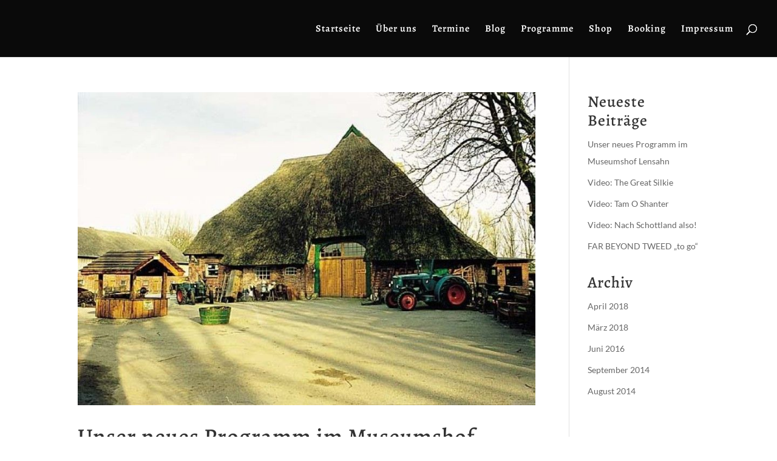

--- FILE ---
content_type: text/css
request_url: https://a-scottish-night.de/wp-content/themes/divi-tweed-child/style.css
body_size: 178
content:
/*
 Theme Name:     divi tweed-child
 Theme URI:      http://www.elegantthemes.com
 Description:    Divi Child-Theme
 Author:         Claus Artz
 Author URI:     https://typingmonkey.de
 Template:       Divi
 Version:        1.0.0
*/


/*
    Add your custom styles here
*/